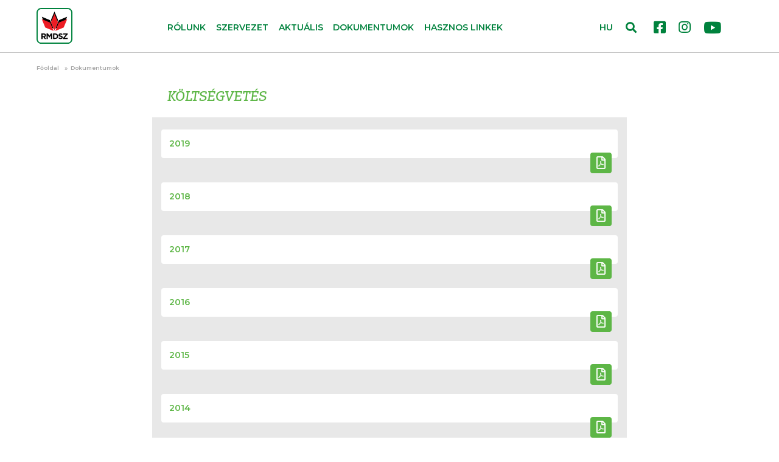

--- FILE ---
content_type: text/html; charset=UTF-8
request_url: https://www.rmdsz.ro/dokumentumok/KOLTSEGVETES
body_size: 18555
content:
<!doctype html>
<html lang="hu">
  <head>
    <meta http-equiv="Content-Type" content="text/html; charset=utf-8">
    <meta name="viewport" content="width=device-width, initial-scale=1">
    <meta name="classification" content="Webpage"> 
    <meta name="description" content="">
    <meta name="keywords" content="">
    <meta name="robots" content="index, follow">
    <meta name="copyright" content="rmdsz.ro"> 
    <meta name="author" content="RMDSZ"> 
    <meta name="resource-type" content="Webpage">
          <meta name="facebook-domain-verification" content="szzd1hmhy6z0yy0oqzlt997wz89z82" />
            <meta http-equiv="content-Language" content="hu">
    <link rel="icon" href="https://www.rmdsz.ro/favicon.ico" type="image/x-icon"/>
    <link rel="image_src" href="https://www.rmdsz.ro/upload/STOCK_KEPEK/def-gen-03.png">    
    <meta property="og:site_name" content="https://www.rmdsz.ro/">
    <meta property="og:type" content="website">
    <meta property="og:title" content="KÖLTSÉGVETÉS">
    <meta property="og:url" content="https://www.rmdsz.ro/dokumentumok/KOLTSEGVETES">
    <meta property="og:description" content="">
    <meta property="og:image" content="https://www.rmdsz.ro/resized/dokumetumok/kepek/docs_dok03.png">  
        <meta property="og:image:width" content="500">
    <meta property="og:image:height" content="290">
                        	        	<link rel="stylesheet" href="/css/bootstrap.min.css">
        	                	        	<link rel="stylesheet" href="/css/fontawesome.all.min.css">
        	                	        	<link rel="stylesheet" href="/css/style.css?V=0.4.2">
        	                	                	                	                <title>KÖLTSÉGVETÉS</title>
    
    <!-- Facebook Pixel Code -->
    <script>
      !function(f,b,e,v,n,t,s)
      {if(f.fbq)return;n=f.fbq=function(){n.callMethod?
      n.callMethod.apply(n,arguments):n.queue.push(arguments)};
      if(!f._fbq)f._fbq=n;n.push=n;n.loaded=!0;n.version='2.0';
      n.queue=[];t=b.createElement(e);t.async=!0;
      t.src=v;s=b.getElementsByTagName(e)[0];
      s.parentNode.insertBefore(t,s)}(window, document,'script',
      'https://connect.facebook.net/en_US/fbevents.js');
      fbq('init', '320715765003348');
      fbq('track', 'PageView');
    </script>
    <noscript><img height="1" width="1" style="display:none" src="https://www.facebook.com/tr?id=320715765003348&ev=PageView&noscript=1"/></noscript>
    <!-- End Facebook Pixel Code -->
        <!-- Global site tag (gtag.js) - Google Analytics -->
                        <script async src="https://www.googletagmanager.com/gtag/js?id=UA-27368457-1"></script>
                        <script>
                        window.dataLayer = window.dataLayer || [];
                        function gtag(){dataLayer.push(arguments);}
                        gtag('js', new Date());

                        gtag('config', 'UA-27368457-1');
                        </script>  </head>
  <body class="chrome_131" data-platform="mac os x">
  <div id="search_full">
    <div class="container position-relative h-100">
        <button type="button" class="close" data-dismiss="modal" aria-label="Close"><span class="text-white" aria-hidden="true">×</span></button>
        <form action="https://www.rmdsz.ro/kereso" method="post" accept-charset="utf-8">
            <div class="row h-100 align-items-center">
                <div class="col-8">
                    <input class="form-control" id="top_search" name="searchtxt" type="search" autocomplete="off" placeholder="Kulcsszó" aria-label="Search">
                </div>
                <div class="col-4">
                    <button type="submit" class="btn w-100 btn-success">Keresés</button>
                </div>
            </div>
        </form>    </div>
</div>
<header>
    <div class="container-fluid">
        <nav class="navbar px-0 navbar-expand-md navbar-light bg-white">
            <a class="navbar-brand" href="/">
                <img src="/img/RMDSZ-logo.svg" width="59" height="59" alt="RMDSZ logó">
            </a>
            <div class="collapse navbar-collapse" id="navbarCollapse">
                <ul class="navbar-nav w-100 justify-content-center">
                                	                	<li class="nav-item dropdown">
                        <a class="nav-link" href="https://www.rmdsz.ro/page/rolunk"  id="linkek">Rólunk</a>
                                            </li>
                	                	<li class="nav-item dropdown">
                        <a class="nav-link dropdown-toggle" href="https://www.rmdsz.ro/szervezet" role='button' data-toggle='dropdown' id="linkek">Szervezet</a>
                                                <div class="dropdown-menu">
                            <div class="dropdown-container">
                                                                    <a class="dropdown-item" href="https://www.rmdsz.ro/szervezet/orszagos-testuletek" target="_self">Országos testületek</a>
                                                                    <a class="dropdown-item" href="https://www.rmdsz.ro/szervezet/kepviselohazi-frakcio" target="_self">Képviselőházi frakció</a>
                                                                    <a class="dropdown-item" href="https://www.rmdsz.ro/szervezet/szenatusi-frakcio" target="_self">Szenátusi frakció</a>
                                                                    <a class="dropdown-item" href="https://www.rmdsz.ro/szervezet/europai-parlament" target="_self">Európai Parlament</a>
                                                                    <a class="dropdown-item" href="https://www.rmdsz.ro/szervezet/onkormanyzatok" target="_self">Önkormányzatok</a>
                                                                    <a class="dropdown-item" href="https://www.rmdsz.ro/szervezet/teruleti-szervezetek" target="_self">Területi szervezetek</a>
                                                                    <a class="dropdown-item" href="https://www.rmdsz.ro/szervezet/miniszteriumok-kormanyzati-intezmenyek" target="_self">Minisztériumok, kormányzati intézmények</a>
                                                                    <a class="dropdown-item" href="https://www.rmdsz.ro/szervezet/platformok" target="_self">Platformok</a>
                                                                    <a class="dropdown-item" href="https://www.rmdsz.ro/szervezet/prefekturak" target="_self">Prefektúrák</a>
                                                            </div>
                        </div>
                                            </li>
                	                	<li class="nav-item dropdown">
                        <a class="nav-link dropdown-toggle" href="https://www.rmdsz.ro/aktualis" role='button' data-toggle='dropdown' id="linkek">Aktuális</a>
                                                <div class="dropdown-menu">
                            <div class="dropdown-container">
                                                                    <a class="dropdown-item" href="https://www.rmdsz.ro/aktualis/hirek" target="_self">Hírek</a>
                                                                    <a class="dropdown-item" href="https://www.rmdsz.ro/aktualis/mediaban" target="_self">Médiában</a>
                                                                    <a class="dropdown-item" href="https://www.rmdsz.ro/aktualis/video" target="_self">Videó</a>
                                                                    <a class="dropdown-item" href="https://www.rmdsz.ro/aktualis/hang" target="_self">Hang</a>
                                                            </div>
                        </div>
                                            </li>
                	                	<li class="nav-item dropdown">
                        <a class="nav-link" href="https://www.rmdsz.ro/dokumentumok"  id="linkek">Dokumentumok</a>
                                            </li>
                	                	<li class="nav-item dropdown">
                        <a class="nav-link" href="https://www.rmdsz.ro/linkek"  id="linkek">Hasznos linkek</a>
                                            </li>
                	                                </ul>
            </div>
            <div class="d-none d-lg-block" id="nav-social">
                <a href="https://www.facebook.com/RMDSZ" rel="noopener" target="_blank"><i class="fab fa-facebook-square"></i></a>
                <a href="https://www.instagram.com/rmdsz/" rel="noopener" target="_blank"><i class="fab fa-instagram"></i></a>
                <a href="https://www.youtube.com/user/rmdsz" rel="noopener" target="_blank"><i class="fab fa-youtube"></i></a>
            </div>
            <div id="nav-form" class="d-block">
                <span id="lang-container">
                                                	                		<a class="active" href="https://rmdsz.ro/">HU</a>
                	                		<a  href="http://udmr.ro/">RO</a>
                	                		<a  href="http://dahr.ro/">EN</a>
                	                                </span>
                    <i id="search-btn" class="fas fa-search"></i>
            </div>
            <button class="navbar-toggler collapsed" type="button" data-toggle="collapse" data-target="#navbarCollapse" aria-controls="navbarCollapse" aria-expanded="false" aria-label="Toggle navigation">
            <span></span>
            <span></span>
            <span></span>
            </button>
        </nav>
    </div>
</header><main id="doc">
    <div id="actual" class="container-fluid mb-4">
                    <nav aria-label="breadcrumb">
                <ol class="breadcrumb">
                                    <li class="breadcrumb-item"><a href="https://www.rmdsz.ro/">Főoldal</a></li>
                                    <li class="breadcrumb-item"><a href="https://www.rmdsz.ro/dokumentumok">Dokumentumok</a></li>
                                </ol>
            </nav>
    	                    <section id="documents" class="container mb-4">
            <h1>KÖLTSÉGVETÉS</h1>
            <div class="doc_list full_size">
                <div class="row">
                                                        <div class="col-12">
                        <p><strong><a href="/page/2019">2019</a></strong></p>
<p><strong><a href="/page/2018">2018</a></strong></p>
<p><strong><a href="/page/2017">2017</a></strong></p>
<p><strong><a href="/page/2016">2016</a></strong></p>
<p><strong><a href="/page/2015">2015</a></strong></p>
<p><strong><a href="/page/2014">2014</a></strong></p>
<p><strong><a href="/page/2013">2013</a></strong></p>
<p><strong><a href="/page/2012">2012</a></strong></p>
<p><strong><a href="/page/2011">2011</a></strong></p>
<p><strong><a href="/page/2010">2010</a></strong></p>                    </div>
                                                    </div>
            </div>
        </section>
                    </div>    <section id="links">
        <h2 class="d-none">Hasznos linkek</h2>
        <div class="container">
            <div class="row justify-content-sm-center py-4">
                <div class="col-12 col-sm-4 col-lg-auto p-4">
                    <ul>
                        <li>
                            <a href="https://www.rmdsz.ro/" target="_self">Főoldal</a>
                        </li>
                                                <li>
                            <a href="/szervezet" target="_self">Szervezet</a>
                            							<div>
							                                <a href="/szervezet/orszagos-testuletek" target="_self">Országos testületek</a>
                                                            <a href="/szervezet/kepviselohazi-frakcio" target="_self">Képviselőházi frakció</a>
                                                            <a href="/szervezet/szenatusi-frakcio" target="_self">Szenátusi frakció</a>
                                                            <a href="/szervezet/europai-parlament" target="_self">Európai Parlament</a>
                                                            <a href="/szervezet/onkormanyzatok" target="_self">Önkormányzatok</a>
                                                            <a href="/szervezet/teruleti-szervezetek" target="_self">Területi szervezetek</a>
                                                            <a href="/szervezet/miniszteriumok-kormanyzati-intezmenyek" target="_self">Minisztériumok, kormányzati intézmények</a>
                                                            <a href="/szervezet/platformok" target="_self">Platformok</a>
                                                            <a href="/szervezet/prefekturak" target="_self">Prefektúrák</a>
                                                        </div>
                                                    </li>
                                            </ul>
                </div>
                <div class="col-12 col-sm-auto col-lg-auto p-4">
                    <ul>
                                            <li>
                            <a href="/aktualis" target="_self">Aktuális</a>
                            							<div>
							                                <a href="/aktualis/hirek" target="_self">Hírek</a>
                                                            <a href="/aktualis/mediaban" target="_self">Médiában</a>
                                                            <a href="/aktualis/video" target="_self">Videó</a>
                                                            <a href="/aktualis/hang" target="_self">Hang</a>
                                                        </div>
                                                    </li>
                                         </ul>
                </div>
                <div class="col-12 col-sm-4 col-lg-auto p-4">
                    <ul>
                    	                        <li>
                            <a href="/dokumentumok" target="_self">Dokumentumok</a>
                        </li>
                                                <li>
                                                    <a href="/linkek" target="_self">Hasznos linkek</a>
                                                                            </li>
                    </ul>
                </div>
            </div>
        </div>
    </section>
    <section id="newsletter" class="container">
        <h2 class="d-none">Hírlevél</h2>
        <form method="post">
            <div class="row">
                <div class="col col-12 col-sm-6 col-lg-4">
                    <input type="text" class="form-control" name="name" placeholder="Név">
                </div>
                <div class="col col-12 col-sm-6 col-lg-4">
                    <input type="email" class="form-control" name="email" placeholder="E-mail cím">
                </div>
                <div class="col col-12 col-sm-12 col-lg-4 pt-3 pt-sm-4 pt-lg-2 text-right text-sm-center">
                    <button type="submit" class="btn btn-success text-uppercase">hírlevél feliratkozás</button>
                </div>
            </div>
        </form>
    </section>
</main>  <footer>
      <div class="container">
          <div class="row">
              <div class="col col-12 col-md-3 col-lg-2 order-lg-1 text-center text-md-left px-0 py-2">
                  <a href="https://www.rmdsz.ro/page/impresszum" target="_self">Impresszum</a><br>                  <a href="https://www.rmdsz.ro/upload/dokumetumok/adatvedelmi_szabalyzat_RMDSZ.pdf" target="_blank">Adatvédelmi szabályzat</a><br>                  <a href="https://www.rmdsz.ro/upload/dokumetumok/Manifesto_2024.pdf" target="_blank">EPP program</a><br>              </div>
              <div class="col col-12 col-md-9 col-lg-6 order-lg-2 text-center py-2">
                <div class="d-flex justify-content-center justify-content-lg-between">
                  <div class="px-2">400029 Kolozsvár,</br>
                            Fürdő (Card. Iuliu Hossu) utca, 41. szám</br>
                            tel/fax: <a href="tel:+0723 250 321" target="_blank">0723 250 321</a></br>
                            email: <a href="mailto:office@rmdsz.ro" target="_blank">office@rmdsz.ro</a></br></div>
                  <div class="px-2">400489 Kolozsvár,</br>
                            Majális utca, 60. szám</br>
                            tel/fax: <a href="tel:+0264 590 758" target="_blank">0264 590 758</a></br>
                            email: <a href="mailto:office@rmdsz.ro" target="_blank">office@rmdsz.ro</a></br></div>
                </div>
              </div>
              <div class="col col-12 col-md-6 col-lg-2 order-lg-4 text-center">
              	<a href="https://www.epp.eu/" class="p-2" rel="noopener" target="_blank">
              		<img src="https://www.rmdsz.ro/img/epp_logo_en.png">
              	</a>
              </div>
              <div class="col col-12 col-md-6 col-lg-2 order-lg-3 text-center py-2">
                  <div class="d-inline-block text-center">
                    <a href="https://www.facebook.com/RMDSZ" target="_blank" rel="noopener" class="p-2"><i class="fab fa-facebook-square fa-2x"></i></a>
                    <a href="https://www.instagram.com/rmdsz/" class="p-2" rel="noopener" target="_blank"><i class="fab fa-instagram fa-2x"></i></a>
                    <a href="https://www.youtube.com/user/rmdsz" class="p-2" rel="noopener" target="_blank"><i class="fab fa-youtube fa-2x"></i></a>
                    </br>
                    <span class="copyright">© rmdsz.ro 2026</span>
                  </div>
              </div>
          </div>
      </div>
  </footer>
                                                                                  	<script src="/js/jquery-3.4.1.min.js"></script>
        	                          	<script src="/js/bootstrap.bundle.min.js"></script>
        	                          	<script src="/js/script.js"></script>
        	              </body>
</html>




--- FILE ---
content_type: application/javascript; charset=utf-8
request_url: https://www.rmdsz.ro/js/script.js
body_size: 2409
content:
$( document ).ready(function() {

    $("#search-btn").click(function(){
        $("#search_full").show();
        $("#search_full input[name='searchtxt']").focus();
    });

    $("#search_full .close").click(function(){
        $("#search_full").hide();
    });

    $("#lang-container a").mouseenter(function() {
        $("#lang-container a:not(.active)").toggleClass("show");
    }).mouseleave(function() {
        $("#lang-container a:not(.active)").toggleClass("show");
    });
    
    $("#lang-container a.active").click(function(event){
        event.preventDefault();  
    });

    $('html').click(function (e) {
        if (e.target.id != 'lang-container') {
            $("#lang-list").hide();
        }
    });

    $('#article table').each(function() {
		$( this ).wrap('<div class="table-responsive"></div>');
	});

    // Selectpicker mobile 
    platform = $("body").attr("data-platform");
    if (platform == 'ios' || platform == 'android'){
        //$('.selectpicker').selectpicker('mobile');
    }

    removeMenuToggle();

});

$(document).on('keyup',function(evt) {
    if (evt.keyCode == 27) {
        $("#search_full").hide();
    }
});

$(window).on('resize', function(){
    removeMenuToggle();
});

var lang = $('html').attr('lang');

var iScrollPos = 0;
$(window).scroll(function () {
    var iCurScrollPos = $(this).scrollTop();
    var documentHeight = parseInt($(document).height());
    var windowHeight = parseInt($(window).height());
    var documentTop = (documentHeight * 0.1);
    var documentBottom = ((documentHeight - windowHeight) * 0.97);
    //console.log("iCurScrollPos = " + iCurScrollPos + ", Top part = " + documentTop + " End of page = " +  documentBottom);

    if (iCurScrollPos > documentTop && iCurScrollPos < documentBottom){
        if (iCurScrollPos > iScrollPos) {
            $("header").addClass("scroll-hide");
            //Scrolling Down
        } else {
            $("header").removeClass("scroll-hide");
           //Scrolling Up
        }
    }  
    iScrollPos = iCurScrollPos;
});

function removeMenuToggle(){
    var windowWidth = parseInt($(window).width());
    if(windowWidth >= 768){
        $('.navbar-nav .dropdown-toggle').removeAttr('data-toggle');
    }
    else{
        $('.navbar-nav .dropdown-toggle').attr('data-toggle', 'dropdown');
    }
}